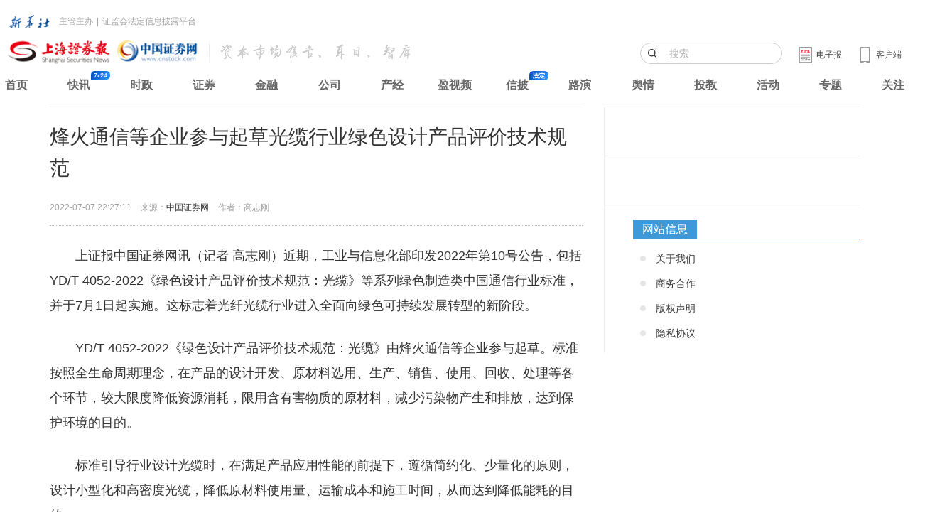

--- FILE ---
content_type: text/html
request_url: https://news.cnstock.com/news,bwkx-202207-4916122.htm
body_size: 6027
content:
<!DOCTYPE html>
<html>
<head>
    <meta charset="utf-8">
    <meta http-equiv="X-UA-Compatible" content="IE=edge">
    <title>烽火通信等企业参与起草光缆行业绿色设计产品评价技术规范</title>
    <meta name="keywords" content="600498 烽火通信" />
    <meta name="description" content="近期，工业与信息化部印发2022年第10号公告，包括YD/T 4052-2022《绿色设计产品评价技术规范：光缆》等系列绿色制造类中国通信行业标准，并于7月1日起实施。这标志着光纤光缆行业进入全面向绿色可持续发展转型的新阶段。" />
    <meta name="viewport" content="width=device-width, initial-scale=1, maximum-scale=1, user-scalable=no">
    <link rel="stylesheet" href="https://static.cnstock.com/article_2014/css/app.css">
    <link rel="stylesheet" type="text/css" href="https://static.cnstock.com/css/lib/ax.css">
    <link rel="stylesheet" href="https://static.cnstock.com/css/responsive_module/company/detail.css">
    <script src="https://static.cnstock.com/js/lib/jquery-1.9.1.js"></script>
    <link rel="stylesheet" type="text/css" href="https://static.cnstock.com/css/lib/header-2023.css">
    <meta http-equiv="Cache-Control" content="no-transform" />
    <link rel="shortcut icon" href="https://static.cnstock.com/img/lib/favicon.ico">
    <link rel="apple-touch-icon-precomposed" href="https://www.cnstock.com/images/shareicon.png">
    <meta name="msapplication-TileImage" content="https://www.cnstock.com/images/shareicon.png">



</head>
<body>

<div class="page" id="page">
    <div class="container">
        <div class="row">
            <div class="col-xs-12 col-sm-12 col-md-8 column-main">
                <!-- 正文内容 -->
                <div class="main-content text-large" id="pager-content">
                    <h1 class="title">烽火通信等企业参与起草光缆行业绿色设计产品评价技术规范</h1>
                    <div class="bullet">
                        <span class="timer">2022-07-07 22:27:11</span>
                        <span class="source">来源：<a href="http://www.cnstock.com">中国证券网</a></span>
                        <span class="author">作者：高志刚</span>
                    </div>
                    <div class="content" id="qmt_content_div"><p>　　上证报中国证券网讯（记者 高志刚）近期，工业与信息化部印发2022年第10号公告，包括YD/T 4052-2022《绿色设计产品评价技术规范：光缆》等系列绿色制造类中国通信行业标准，并于7月1日起实施。这标志着光纤光缆行业进入全面向绿色可持续发展转型的新阶段。</p>
<p>　　YD/T 4052-2022《绿色设计产品评价技术规范：光缆》由烽火通信等企业参与起草。标准按照全生命周期理念，在产品的设计开发、原材料选用、生产、销售、使用、回收、处理等各个环节，较大限度降低资源消耗，限用含有害物质的原材料，减少污染物产生和排放，达到保护环境的目的。</p>
<p>　　标准引导行业设计光缆时，在满足产品应用性能的前提下，遵循简约化、少量化的原则，设计小型化和高密度光缆，降低原材料使用量、运输成本和施工时间，从而达到降低能耗的目的。</p>
<p>　　标准要求光纤光缆原材料，需满足GB/T 26572-2011《电子电气产品中限用物质的限量要求》及欧盟的RoHS2.0 2011/65/EU等环境标准要求，从源头限制含有害物质原材料的使用，减少环境的污染，实现产业的绿色可持续发展。</p>
<p>　　标准要求生产企业控制污染物排放总量，通过使用清洁能源、原材料回收再利用等手段，达到降低温室气体排放的目的；采取使用先进工艺技术、改善生产工艺路径、设备节能改造、优化生产管理流程以及升级智能制造系统等措施，全过程、全方位推动节能减排工作。</p>
<p>　　烽火不仅参与标准制定推动行业绿色减碳工作，而且还在自身的生产制造中也践行绿色行动。例如烽火的新型无扎纱气吹微缆，进一步减小了光缆尺寸、原材料用量，精简了制造工序，相对常规气吹微缆，光缆纤密度提高23%，气吹效率提高50%，节省了大量生产原材料和电力能源。再如烽火的全干式光缆，以干式阻水材料替代发烟量大的阻水油膏，极大提高了光缆阻燃性能，并使光缆遇火时产生的烟雾大幅减少，透光率提升40%；施工接续时更容易开剥，无油膏流出污染施工环境，无需清洁油膏，不会产生额外的清理垃圾，绿色环保。</p>
<p>　　YD/T 4052-2022《绿色设计产品评价技术规范：光缆》标准的制定和实施，加快了光纤光缆绿色产品布局，将推动绿色光纤光缆的市场化和产业化，使中国光纤光缆制造在国际市场上更具竞争力。烽火通信作为肩负社会责任的央企，不仅全面推进中国光纤光缆的绿色标准化工作，而且充分结合自身业务，通过绿色设计、绿色原材料选用、绿色制造、节能减排等全方位工作，取得了国家级绿色工厂和绿色产品的认证。未来，烽火将持续担负起产业结构由高碳向低碳、由碳达峰向碳中和转型升级的重任，引领行业进一步向绿色智造发展，为共建绿色中国作出应有的贡献。</p>
<input type="hidden" id="hid_totalPage" value="1">
<input type="hidden" id="hid_docId" value="4916122"></div>
                </div>

            </div>


        </div>
    </div>

</div>

<script src="https://static.cnstock.com/js/lib/func_bottom.js"></script>
<script type="text/javascript" src="https://www.cnstock.com/js/css_newday.js"></script>
<script src="https://static.cnstock.com/js/lib/jquery-2.2.0.min.js"></script>
<script src="/resources/static/js/comm.js"></script>

</body>
</html>